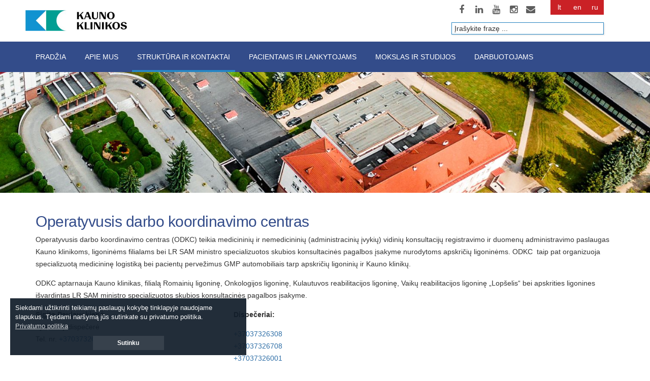

--- FILE ---
content_type: text/html; charset=UTF-8
request_url: https://www.kaunoklinikos.lt/struktura-ir-kontaktai/kontaktai/operatyvusis-darbo-koordinavimo-centras/
body_size: 9432
content:
<!DOCTYPE html>
<html lang="lt">
<head>
    <meta charset="UTF-8">
    <meta http-equiv="X-UA-Compatible" content="IE=edge">
    <meta name="viewport" content="width=device-width, initial-scale=1.0">
    <meta name="keywords" content="Kauno klinikos">
    <meta name="description" content="">
    <meta name="author" content="www.proweb.lt">
	<meta property="og:title" content="Operatyvusis darbo koordinavimo centras"/>
    <meta property="og:image" content=""/>
    <title>Operatyvusis darbo koordinavimo centras</title>
    <link rel="icon" type="image/png" sizes="16x16" href="/favicon.ico">
    <link rel="stylesheet" href="/proweb/css/style.css?v1107">
    <link rel="stylesheet" type="text/css" href="/site/css/style.css?v=2.0.10">
    <link rel="stylesheet" type="text/css" href="/site/css/responsive.css">
    <link rel="stylesheet" type="text/css" href="/css/cf-styles.css">
    <link href="/css/prettyPhoto/prettyPhoto.css" rel="stylesheet">
	<link rel="stylesheet" href="/css/fonts/fontawesome/css/font-awesome.css">
    <script  src="/site/vendor/jquery-2.1.4.js"></script>
	<script src="/js/form-render.min.js"></script>	
    <script  src="/js/jquery.form.js"></script>
	<script src="/site/vendor/bootstrap/bootstrap.min.js"></script>
	<script src="https://www.google.com/recaptcha/api.js?hl=lt" async defer></script>

	<link rel="stylesheet" href="/site/jcemediabox.css?8cfa64e271ad662672a2c7924b73bad3" type="text/css" />
    <!--[if lt IE 9]>
    <script src="/site/vendor/html5shiv.js"></script>
    <script src="/site/vendor/respond.js"></script>
    <![endif]-->

    <!--<script>-->
        <!--(function(i,s,o,g,r,a,m){i['GoogleAnalyticsObject']=r;i[r]=i[r]||function(){-->
                    <!--(i[r].q=i[r].q||[]).push(arguments)},i[r].l=1*new Date();a=s.createElement(o),-->
                <!--m=s.getElementsByTagName(o)[0];a.async=1;a.src=g;m.parentNode.insertBefore(a,m)-->
        <!--})(window,document,'script','//www.google-analytics.com/analytics.js','ga');-->
        <!--ga('create', 'UA-72804798-1', 'auto');-->
        <!--ga('require', 'displayfeatures');-->
        <!--ga('send', 'pageview');-->
    <!--</script>-->



<!--<link href='https://fonts.googleapis.com/css?family=Roboto:400,100,500,300,700,900,100italic,300italic,400italic,500italic,700italic,900italic|Open+Sans:400,300,300italic,400italic,600,600italic,700,800,700italic,800italic&subset=latin,cyrillic-ext,cyrillic,latin-ext' rel='stylesheet' type='text/css'>-->
<!--<link href="https://cdnjs.cloudflare.com/ajax/libs/select2/4.0.6-rc.0/css/select2.min.css" rel="stylesheet" />-->
<!--<script src="https://cdnjs.cloudflare.com/ajax/libs/select2/4.0.6-rc.0/js/select2.min.js"></script>-->
    <link href="/site/css/select2.min.css" rel="stylesheet" />
    <script src="/site/js/select2.min.js"></script>
</head>
<div class="main-page-wrapper">
    <!-- Header _________________________________ -->
    <header class="main-header">
        <div class="top-header">
            <div class="container">
                <div class="col-md-4 logo float-left logoContainer">
                    <a href="/" style="vertical-align:middle;"><img src="/img/klinikos.jpg"  alt="kauno klinikos"></a>
                    <!--<a class="logoEN" href="/" style="vertical-align:middle; display: none"><img src="/media/kk.png" alt="kauno klinikos logo"></a>-->
                </div>
				<div class="mob-ik col-md-8" style="display:none">
				<i class="fa fa-phone"></i>(+370) 37 326768<br><i class="fa fa-envelope"></i>&nbsp;<a style="color: #5e5e5e;" href="mailto:rastine@kaunoklinikos.lt">rastine@kaunoklinikos.lt</a>
				</div>
                <div class="col-md-8 right-side float-right topIkonos pirmasIkonos">
					
                    <div class="ikonos"> 
                        <a title="Facebook" target="_blank" href="https://www.facebook.com/kaunoklinikos/"><i title="Facebook" class="fa fa-facebook"></i></a>
                        <a title="Linkedin" target="_blank" href="https://www.linkedin.com/company/11513845"><i title="Linkedin" class="fa fa-linkedin-in"></i></a>
                        <a title="Youtube" target="_blank" href="https://www.youtube.com/channel/UC5SYbZEYxamd6AAtWq9PmFA"><i title="Youtube" class="fa fa-youtube"></i></a>
                        <a title="Instagram" target="_blank" href="https://www.instagram.com/kauno_klinikos" ><i title="Instagram" class="fa fa-instagram"></i></a>
                        <a title="Outlook" target="_blank" href="https://pastas.kaunoklinikos.lt/owa/auth/logon.aspx"><i title="Outlook" class="fa fa-envelope"></i></a>
                    </div>
					
                    <ul id="lang_list" class='language_list_style'><li><a data-index='1' hreflang='lt' href='http://www.kaunoklinikos.lt' id='LT'>Lt</a></li><li><a data-index='7' hreflang='en' href='/home/' id='EN'>En</a></li><li><a data-index='12' hreflang='ru' href='/glavnaq/' id='RU'>Ru</a></li></ul>
					
					<div>
						<form action="/paieska" id="newsletter-subscribe-form" method="post" style="padding-top: 6px; margin-bottom: -6px">
							<label for="searchfield"><span class="visually-hidden">Paieška</span></label>
							<input autocomplete="off" id="searchfield" name="searchword" placeholder="Įrašykite frazę ..." type="text" style="width: 300px; margin-right: 21px;">
							<input name="dosearch" type="hidden" value="fangorn">
						</form>
					</div>

                </div>
            </div>
        </div>
        <div class="container1">
            <div class="main-menu-wrapper condef clear-fix">
                <div class="container">
                    <nav class="navbar float-left">
                        <div class="navbar-header">
                            <div class="col-md-6 col-xs-12 right-side float-right topIkonos topIkonosMobile">
                                <ul id="lang_list" class='language_list_style'><li><a data-index='1' hreflang='lt' href='http://www.kaunoklinikos.lt' id='LT'>Lt</a></li><li><a data-index='7' hreflang='en' href='/home/' id='EN'>En</a></li><li><a data-index='12' hreflang='ru' href='/glavnaq/' id='RU'>Ru</a></li></ul>

                                <div class="ikonos">
                                    <a title="Facebook" target="_blank" href="https://www.facebook.com/kaunoklinikos/"><i title="Facebook" class="fa fa-facebook"></i></a>
                                    <a title="Linkedin" target="_blank" href="https://www.linkedin.com/company/11513845"><i title="Linkedin" class="fa fa-linkedin-in"></i></a>
                                    <a title="Youtube" target="_blank" href="https://www.youtube.com/channel/UC5SYbZEYxamd6AAtWq9PmFA"><i title="Youtube" class="fa fa-youtube"></i></a>
                                    <a title="Instagram" target="_blank" href="https://www.instagram.com/kauno_klinikos" ><i title="Instagram" class="fa fa-instagram"></i></a>
                                    <a title="Outlook" target="_blank" href="https://pastas.kaunoklinikos.lt/owa/auth/logon.aspx"><i title="Outlook" class="fa fa-envelope"></i></a>
                                </div>

                            </div>
                            <button type="button" class="navbar-toggle collapsed" data-toggle="collapse" data-target="#navbar-collapse-1" aria-expanded="false">
                                <span class="sr-only">Toggle navigation</span>
                                <span class="icon-bar"></span>
                                <span class="icon-bar"></span>
                                <span class="icon-bar"></span>
                            </button>
                        </div>

                        <div class="collapse navbar-collapse" id="navbar-collapse-1">
                            <ul class="nav navbar-nav">
                                <li><li class="dropdown-holder"><a href="/pradzia/">Pradžia</a></li><li class="dropdown-holder"><a href="javascript:void(0);" class="voidasC">Apie mus</a><ul class="sub-menu antraslygis"><li><a href="/apie-mus/apie-kauno-klinikas/">Apie Kauno klinikas</a></li><li><a href="/apie-mus/naujienos/">Naujienos</a></li><li><a href="/apie-mus/pacientu-istorijos/">Pacientų istorijos</a></li><li><a href="/apie-mus/svarbus-dokumentai/">Svarbūs dokumentai</a></li><li><a href="/apie-mus/veiklos-strategija-/">Veiklos strategija </a></li><li><a href="/apie-mus/veiklos-ataskaitos/">Veiklos ataskaitos</a></li><li><a href="/apie-mus/finansines-ataskaitos/">Finansinės ataskaitos</a></li><li><a href="/apie-mus/inovacijos/">Pasiekimai</a></li><li><a href="/apie-mus/projektine-veikla/">Projektinė veikla</a></li><li><a href="/apie-mus/viesieji-pirkimai/">Vie&scaron;ieji pirkimai</a></li><li><a href="/apie-mus/registracija-i-tiekeju-sarasa_1/">Registracija į galimų tiekėjų sąra&scaron;ą</a></li><li><a href="/apie-mus/korupcijos-prevencija/">Korupcijos prevencija</a></li><li><a href="/apie-mus/karjera/">Karjera</a></li><li><a href="/apie-mus/duomenu-apsauga/">Duomenų apsauga</a></li><li><a href="/apie-mus/atviri-duomenys/">Atviri duomenys</a></li><li><a href="/apie-mus/tarnybiniai-automobiliai/">Tarnybiniai automobiliai</a></li><li><a href="/apie-mus/nekilnojamojo-turto-nuoma/">Nekilnojamojo turto nuoma</a></li><li><a href="/apie-mus/aukcionai/">Aukcionai</a></li><li></li></ul></li><li class="dropdown-holder"><a href="javascript:void(0);" class="voidasC">Struktūra ir kontaktai</a><ul class="sub-menu antraslygis"><li><a href="/struktura-ir-kontaktai/struktura/">Struktūra</a></li><li><a href="javascript:void(0);" class="voidasD">Kontaktai</a><ul class="treciasLygis"><li><a href="/struktura-ir-kontaktai/kontaktai/administracija/">Administracija</a></li><li><a href="/struktura-ir-kontaktai/kontaktai/vykdomasis-sekretoriatas/">Vykdomasis sekretoriatas</a></li><li><a href="/struktura-ir-kontaktai/kontaktai/projektu-vadovai/">Projektų vadovai</a></li><li><a href="/struktura-ir-kontaktai/kontaktai/stacionariniu-paslaugu-koordinavimo-tarnyba/">Stacionarinių paslaugų koordinavimo tarnyba</a></li><li><a href="/struktura-ir-kontaktai/kontaktai/ambulatoriniu-paslaugu-koordinavimo-tarnyba/">Ambulatorinių paslaugų koordinavimo tarnyba</a></li><li><a href="/struktura-ir-kontaktai/kontaktai/slaugos-koordinavimo-tarnyba/">Slaugos koordinavimo tarnyba</a></li><li><a href="/struktura-ir-kontaktai/kontaktai/antikorupcijos-tarnyba/">Antikorupcijos tarnyba</a></li><li><a href="/struktura-ir-kontaktai/kontaktai/teises-tarnyba-/">Teisės tarnyba </a></li><li><a href="/struktura-ir-kontaktai/kontaktai/komunikacijos-tarnyba/">Komunikacijos tarnyba</a></li><li><a href="/struktura-ir-kontaktai/kontaktai/vidaus-audito-tarnyba/">Vidaus audito tarnyba</a></li><li><a href="/struktura-ir-kontaktai/kontaktai/apskaitos-ir-biudzeto-tarnyba/">Apskaitos ir biudžeto tarnyba</a></li><li><a href="/struktura-ir-kontaktai/kontaktai/civiline-sauga/">Civilinė sauga</a></li><li><a href="/struktura-ir-kontaktai/kontaktai/operatyvusis-darbo-koordinavimo-centras/">Operatyvusis darbo koordinavimo centras</a></li><li><a href="/struktura-ir-kontaktai/kontaktai/darbuotoju-saugos-ir-sveikatos-tarnyba/">Darbuotojų saugos ir sveikatos tarnyba</a></li><li><a href="/struktura-ir-kontaktai/kontaktai/infekciju-kontroles-tarnyba/">Infekcijų kontrolės tarnyba</a></li><li><a href="/struktura-ir-kontaktai/kontaktai/radiacines-saugos-tarnyba/">Radiacinės saugos tarnyba</a></li><li><a href="/struktura-ir-kontaktai/kontaktai/medicinines-statistikos-tarnyba/">Medicininės statistikos tarnyba</a></li><li><a href="/struktura-ir-kontaktai/kontaktai/archyvas/">Archyvas</a></li><li><a href="/struktura-ir-kontaktai/kontaktai/informaciniu-technologiju-tarnyba/">Informacinių technologijų tarnyba</a></li><li><a href="/struktura-ir-kontaktai/kontaktai/integruotos-sveikatos-prieziuros-tarnyba/">Integruotos sveikatos priežiūros tarnyba</a></li><li><a href="/struktura-ir-kontaktai/kontaktai/kokybes-vadybos-ir-valdymo-tarnyba/">Kokybės vadybos ir valdymo tarnyba</a></li><li><a href="/struktura-ir-kontaktai/kontaktai/projektu-koordinavimo-tarnyba/">Projektų koordinavimo tarnyba</a></li><li><a href="/struktura-ir-kontaktai/kontaktai/zmogiskuju-istekliu-tarnyba/">Žmogi&scaron;kųjų i&scaron;teklių tarnyba</a></li><li><a href="/struktura-ir-kontaktai/kontaktai/apsaugos-tarnyba/">Apsaugos tarnyba</a></li><li><a href="/struktura-ir-kontaktai/kontaktai/aprupinimo-ir-socialiniu-paslaugu-tarnyba/">Aprūpinimo ir socialinių paslaugų tarnyba</a></li><li><a href="/struktura-ir-kontaktai/kontaktai/bendruju-paslaugu-ir-maitinimo-tarnyba/">Bendrųjų paslaugų ir maitinimo tarnyba</a></li><li><a href="/struktura-ir-kontaktai/kontaktai/ekonomikos-ir-planavimo-tarnyba/">Ekonomikos ir planavimo tarnyba</a></li><li><a href="/struktura-ir-kontaktai/kontaktai/energetikos-ir-inzineriniu-tinklu-tarnyba/">Energetikos ir inžinerinių tinklų tarnyba</a></li><li><a href="/struktura-ir-kontaktai/kontaktai/medicinines-technikos-tarnyba/">Medicininės technikos tarnyba</a></li><li><a href="/struktura-ir-kontaktai/kontaktai/statybos-remonto-ir-eksploatacijos-tarnyba/">Statybos, remonto ir eksploatacijos tarnyba</a></li><li><a href="/struktura-ir-kontaktai/kontaktai/transporto-tarnyba/">Transporto tarnyba</a></li><li><a href="/struktura-ir-kontaktai/kontaktai/viesuju-pirkimu-tarnyba/">Vie&scaron;ųjų pirkimų tarnyba</a></li><li><a href="/struktura-ir-kontaktai/kontaktai/inovaciju-vertinimo-ir-diegimo-tarnyba/">Inovacijų vertinimo ir diegimo tarnyba</a></li><li><a href="/struktura-ir-kontaktai/kontaktai/mokslo-ir-studiju-koordinavimo-tarnyba/">Mokslo ir studijų koordinavimo tarnyba</a></li><li><a href="/struktura-ir-kontaktai/kontaktai/profilaktiniu-programu-koordinavimo-tarnyba/">Profilaktinių programų koordinavimo tarnyba</a></li><li><a href="/struktura-ir-kontaktai/kontaktai/tarptautinio-bendradarbiavimo-tarnyba/">Tarptautinio bendradarbiavimo tarnyba</a></li><li><a href="/struktura-ir-kontaktai/kontaktai/stebetoju-taryba/">Stebėtojų taryba</a></li><li><a href="/struktura-ir-kontaktai/kontaktai/pacientu-taryba/">Pacientų taryba</a></li><li><a href="/struktura-ir-kontaktai/kontaktai/darbo-taryba/">Darbo taryba</a></li><li><a href="/struktura-ir-kontaktai/kontaktai/medicinines-etikos-komisija/">Medicininės etikos komisija</a></li><li><a href="/struktura-ir-kontaktai/kontaktai/gydymo-taryba/">Gydymo taryba</a></li><li><a href="/struktura-ir-kontaktai/kontaktai/slaugos-taryba/">Slaugos taryba</a></li><li><a href="/struktura-ir-kontaktai/kontaktai/pacientu-aptarnavimo-centras/">Pacientų aptarnavimo centras</a></li><li><a href="/struktura-ir-kontaktai/kontaktai/rinkos-analitikai/">Rinkos analitikai</a></li><li><a href="/struktura-ir-kontaktai/kontaktai/ikimokyklinio-ugdymo-skyrius/">Ikimokyklinio ugdymo skyrius</a></li><li><a href="/struktura-ir-kontaktai/kontaktai/duomenu-analitikos-centras/">Duomenų analitikos centras</a></li></ul></li><li><a href="javascript:void(0);" class="voidasD">Profilinės klinikos</a><ul class="treciasLygis"><li><a href="/struktura-ir-kontaktai/profilines-klinikos/akiu-ligu-klinika/">Akių ligų klinika</a></li><li><a href="/struktura-ir-kontaktai/profilines-klinikos/akuserijos-ir-ginekologijos-klinika/">Aku&scaron;erijos ir ginekologijos klinika</a></li><li><a href="/struktura-ir-kontaktai/profilines-klinikos/anesteziologijos-klinika/">Anesteziologijos klinika</a></li><li><a href="/struktura-ir-kontaktai/profilines-klinikos/ausu-nosies-ir-gerkles-ligu-klinika/">Ausų, nosies ir gerklės ligų klinika</a></li><li><a href="/struktura-ir-kontaktai/profilines-klinikos/burnos-prieziuros-ir-vaiku-odontologijos-klinika/">Burnos priežiūros ir vaikų odontologijos klinika</a></li><li><a href="/struktura-ir-kontaktai/profilines-klinikos/chirurgijos-klinika/">Chirurgijos klinika</a></li><li><a href="/struktura-ir-kontaktai/profilines-klinikos/dantu-ir-burnos-ligu-klinika/">Dantų ir burnos ligų klinika</a></li><li><a href="/struktura-ir-kontaktai/profilines-klinikos/dantu-ir-zandikauliu-ortopedijos-klinika/">Dantų ir žandikaulių ortopedijos klinika</a></li><li><a href="/struktura-ir-kontaktai/profilines-klinikos/endokrinologijos-klinika/">Endokrinologijos klinika</a></li><li><a href="/struktura-ir-kontaktai/profilines-klinikos/gastroenterologijos-klinika/">Gastroenterologijos klinika</a></li><li><a href="/struktura-ir-kontaktai/profilines-klinikos/genetikos-ir-molekulines-medicinos-klinika/">Genetikos ir molekulinės medicinos klinika</a></li><li><a href="/struktura-ir-kontaktai/profilines-klinikos/imunologijos-ir-alergologijos-klinika/">Imunologijos ir alergologijos klinika</a></li><li><a href="/struktura-ir-kontaktai/profilines-klinikos/intensyviosios-terapijos-klinika/">Intensyviosios terapijos klinika</a></li><li><a href="/struktura-ir-kontaktai/profilines-klinikos/laboratorines-medicinos-klinika/">Laboratorinės medicinos klinika</a></li><li><a href="/struktura-ir-kontaktai/profilines-klinikos/nefrologijos-klinika/">Nefrologijos klinika</a></li><li><a href="/struktura-ir-kontaktai/profilines-klinikos/neonatologijos-klinika/">Neonatologijos klinika</a></li><li><a href="/struktura-ir-kontaktai/profilines-klinikos/neurochirurgijos-klinika/">Neurochirurgijos klinika</a></li><li><a href="/struktura-ir-kontaktai/profilines-klinikos/neurologijos-klinika/">Neurologijos klinika</a></li><li><a href="/struktura-ir-kontaktai/profilines-klinikos/odos-ir-veneriniu-ligu-klinika/">Odos ir venerinių ligų klinika</a></li><li><a href="/struktura-ir-kontaktai/profilines-klinikos/onkologijos-ir-hematologijos-klinika/">Onkologijos ir hematologijos klinika</a></li><li><a href="/struktura-ir-kontaktai/profilines-klinikos/ortodontijos-klinika/">Ortodontijos klinika</a></li><li><a href="/struktura-ir-kontaktai/profilines-klinikos/ortopedijos-traumatologijos-klinika/">Ortopedijos traumatologijos klinika</a></li><li><a href="/struktura-ir-kontaktai/profilines-klinikos/patologines-anatomijos-klinika/">Patologinės anatomijos klinika</a></li><li><a href="/struktura-ir-kontaktai/profilines-klinikos/plastines-ir-rekonstrukcines-chirurgijos-klinika/">Plastinės ir rekonstrukcinės chirurgijos klinika</a></li><li><a href="/struktura-ir-kontaktai/profilines-klinikos/psichiatrijos-klinika/">Psichiatrijos klinika</a></li><li><a href="/struktura-ir-kontaktai/profilines-klinikos/pulmonologijos-klinika/">Pulmonologijos klinika</a></li><li><a href="/struktura-ir-kontaktai/profilines-klinikos/radiologijos-klinika/">Radiologijos klinika</a></li><li><a href="/struktura-ir-kontaktai/profilines-klinikos/reabilitacijos-klinika/">Reabilitacijos klinika</a></li><li><a href="/struktura-ir-kontaktai/profilines-klinikos/reumatologijos-klinika/">Reumatologijos klinika</a></li><li><a href="/struktura-ir-kontaktai/profilines-klinikos/skubiosios-medicinos-klinika/">Skubiosios medicinos klinika</a></li><li><a href="/struktura-ir-kontaktai/profilines-klinikos/sporto-medicinos-klinika/">Sporto medicinos klinika</a></li><li><a href="/struktura-ir-kontaktai/profilines-klinikos/seimos-medicinos-klinika/">&Scaron;eimos medicinos klinika</a></li><li><a href="/struktura-ir-kontaktai/profilines-klinikos/sirdies-centras/">&Scaron;irdies centras</a></li><li><a href="/struktura-ir-kontaktai/profilines-klinikos/urologijos-klinika/">Urologijos klinika</a></li><li><a href="/struktura-ir-kontaktai/profilines-klinikos/vaiku-chirurgijos-klinika/">Vaikų chirurgijos klinika</a></li><li><a href="/struktura-ir-kontaktai/profilines-klinikos/vaiku-ligu-klinika/">Vaikų ligų klinika</a></li><li><a href="/struktura-ir-kontaktai/profilines-klinikos/vaiku-reabilitacijos-klinika/">Vaikų reabilitacijos klinika</a></li><li><a href="/struktura-ir-kontaktai/profilines-klinikos/veido-ir-zandikauliu-chirurgijos-klinika/">Veido ir žandikaulių chirurgijos klinika</a></li></ul></li><li><a href="javascript:void(0);" class="voidasD">Filialai</a><ul class="treciasLygis"><li><a href="/struktura-ir-kontaktai/filialai/onkologijos-ligonine/">Onkologijos ligoninė</a></li><li><a href="/struktura-ir-kontaktai/filialai/romainiu-ligonine/">Romainių ligoninė</a></li><li><a href="/struktura-ir-kontaktai/filialai/vaiku-reabilitacijos-ligonine-lopselis/">Vaikų reabilitacijos ligoninė &bdquo;Lop&scaron;elis&ldquo;</a></li><li><a href="/struktura-ir-kontaktai/filialai/kulautuvos-reabilitacijos-ligonine/">Kulautuvos reabilitacijos ligoninė</a></li><li><a href="/struktura-ir-kontaktai/filialai/druskininku-reabilitacijos-centras-dainava/">Druskininkų reabilitacijos centras &bdquo;Dainava&rdquo;</a></li></ul></li><li><a href="javascript:void(0);" class="voidasD">Centrai</a><ul class="treciasLygis"><li><a href="/struktura-ir-kontaktai/centrai/ambulatorinis-diagnostikos-centras/">Ambulatorinis diagnostikos centras</a></li><li><a href="/struktura-ir-kontaktai/centrai/kraujo-centras/">Kraujo centras</a></li><li><a href="/struktura-ir-kontaktai/centrai/onkoginekologijos-centras/">Onkoginekologijos centras</a></li><li><a href="/struktura-ir-kontaktai/centrai/reprodukcines-medicinos-centras/">Reprodukcinės medicinos centras</a></li><li><a href="/struktura-ir-kontaktai/centrai/retu-ir-nediagnozuotu-ligu-koordinacinis-centras/">Retų ir nediagnozuotų ligų koordinacinis centras</a></li><li><a href="/struktura-ir-kontaktai/centrai/vaisiaus-medicinos-centras/">Vaisiaus medicinos centras</a></li><li><a href="/struktura-ir-kontaktai/centrai/branduolines-medicinos-tyrimu-centras/">Branduolinės medicinos tyrimų centras</a></li><li><a href="/struktura-ir-kontaktai/centrai/zmogaus-biologiniu-istekliu-centras-biobankas/">Žmogaus biologinių i&scaron;teklių centras (Biobankas)</a></li><li><a href="/struktura-ir-kontaktai/centrai/gama-peilio-centras_1/">Gama peilio centras</a></li><li><a href="/struktura-ir-kontaktai/centrai/vidurio-ir-vakaru-regiono-onkologiniu-ligu-ankstyvosios-diagnostikos-programu-koordinavimo-centras/">Vidurio ir vakarų regiono onkologinių ligų ankstyvosios diagnostikos programų koordinavimo centras</a></li></ul></li><li><a href="/struktura-ir-kontaktai/ziniasklaidai/">Žiniasklaidai</a></li><li><a href="/struktura-ir-kontaktai/interesantu-priemimo-forma-/">Interesantų priėmimo forma </a></li><li><a href="/struktura-ir-kontaktai/rastine/">Ra&scaron;tinė</a></li><li><a href="/struktura-ir-kontaktai/kaip-mus-rasti/">Kaip mus rasti</a></li><li></li></ul></li><li class="dropdown-holder"><a href="javascript:void(0);" class="voidasC">Pacientams ir lankytojams</a><ul class="sub-menu antraslygis"><li><a href="javascript:void(0);" class="voidasD">Registracija</a><ul class="treciasLygis"><li><a href="/pacientams-ir-lankytojams/registracija/registracija-internetu_1/">Registracija internetu</a></li><li><a href="/pacientams-ir-lankytojams/registracija/registracija-telefonu/">Registracija telefonu</a></li><li><a href="/pacientams-ir-lankytojams/registracija/ambulatorines-paslaugos/">Ambulatorinės paslaugos</a></li></ul></li><li><a href="/pacientams-ir-lankytojams/skubi-pagalba/">Skubi pagalba</a></li><li><a href="/pacientams-ir-lankytojams/aktuali-informacija_1/">Aktuali informacija</a></li><li><a href="/pacientams-ir-lankytojams/atmintines-pacientams/">Atmintinės pacientams</a></li><li><a href="/pacientams-ir-lankytojams/kauno-kliniku-elektronine-parduotuve/">Kauno klinikų elektroninė parduotuvė</a></li><li><a href="/pacientams-ir-lankytojams/ivertinkite-mus/">Įvertinkite mus</a></li><li><a href="/pacientams-ir-lankytojams/pasidalinkite-savo-istorija/">Pasidalinkite savo istorija</a></li><li><a href="javascript:void(0);" class="voidasD">Padėkos</a><ul class="treciasLygis"><li><a href="/pacientams-ir-lankytojams/padekos/siusti-padeka/">Siųsti padėką</a></li><li><a href="/pacientams-ir-lankytojams/padekos/pacientu-padekos/">Pacientų padėkos</a></li></ul></li><li><a href="/pacientams-ir-lankytojams/pacientu-portalas/">Pacientų portalas</a></li><li><a href="javascript:void(0);" class="voidasD">Mokamos paslaugos</a><ul class="treciasLygis"><li><a href="/pacientams-ir-lankytojams/mokamos-paslaugos/atsiskaitymas-uz-mokamas-paslaugas_2/">Atsiskaitymas už mokamas paslaugas</a></li><li><a href="/pacientams-ir-lankytojams/mokamos-paslaugos/mokamos-medicinines-paslaugos/">Mokamos medicininės paslaugos</a></li><li><a href="/pacientams-ir-lankytojams/mokamos-paslaugos/mokamos-nemedicinines-paslaugos/">Mokamos nemedicininės paslaugos</a></li></ul></li><li><a href="/pacientams-ir-lankytojams/branduolines-medicinos-tyrimai/">Branduolinės medicinos tyrimai</a></li><li><a href="/pacientams-ir-lankytojams/kompiuterines-tomografijos-kt-ir-magnetinio-rezonanso-tomografijos-mrt-tyrimai/">Kompiuterinės tomografijos (KT) ir magnetinio rezonanso tomografijos (MRT) tyrimai</a></li><li><a href="/pacientams-ir-lankytojams/profilaktines-patikros-programos-/">Profilaktinės patikros programos </a></li><li><a href="/pacientams-ir-lankytojams/vaizdo-irasai/">Vaizdo įra&scaron;ai</a></li><li><a href="/pacientams-ir-lankytojams/ligoniu-kasu-finansuojamos-paslaugos-/">Ligonių kasų finansuojamos paslaugos </a></li><li><a href="/pacientams-ir-lankytojams/savanoryste/">Savanorystė</a></li><li><a href="/pacientams-ir-lankytojams/duk/">DUK</a></li><li><a href="/pacientams-ir-lankytojams/kur-statyti-automobili/">Kur statyti automobilį?</a></li><li><a href="/pacientams-ir-lankytojams/klauskite/">Klauskite</a></li><li><a href="javascript:void(0);" class="voidasD">Sveikatos biblioteka</a><ul class="treciasLygis"><li><a href="/pacientams-ir-lankytojams/sveikatos-biblioteka/renginiu-kalendorius_1/">Renginių kalendorius</a></li><li><a href="/pacientams-ir-lankytojams/sveikatos-biblioteka/sveika-gyvensena/">Sveika gyvensena</a></li><li><a href="/pacientams-ir-lankytojams/sveikatos-biblioteka/ligos-ir-sveikatos-bukles/">Ligos ir sveikatos būklės</a></li><li><a href="/pacientams-ir-lankytojams/sveikatos-biblioteka/saviprieziura-ir-slauga-namuose/">Savipriežiūra ir slauga namuose</a></li><li><a href="/pacientams-ir-lankytojams/sveikatos-biblioteka/retos-ligos/">Retos ligos</a></li><li><a href="/pacientams-ir-lankytojams/sveikatos-biblioteka/profilaktines-programos/">Profilaktinės programos</a></li></ul></li><li></li></ul></li><li class="dropdown-holder"><a href="javascript:void(0);" class="voidasC">Mokslas ir studijos</a><ul class="sub-menu antraslygis"><li><a href="/mokslas-ir-studijos/lyderystes-akademija/">Lyderystės Akademija</a></li><li><a href="/mokslas-ir-studijos/slaugos-lyderystes-akademija/">Slaugos lyderystės akademija</a></li><li><a href="/mokslas-ir-studijos/mokslo-fondas/">Mokslo fondas</a></li><li><a href="/mokslas-ir-studijos/studentu-moksline-veikla/">Studentų mokslinė veikla</a></li><li><a href="/mokslas-ir-studijos/biomedicininiai-tyrimai/">Biomedicininiai tyrimai</a></li><li><a href="/mokslas-ir-studijos/klinikiniai-tyrimai/">Klinikiniai tyrimai</a></li><li><a href="/mokslas-ir-studijos/rezidentura/">Rezidentūra</a></li><li><a href="/mokslas-ir-studijos/praktika/">Praktika</a></li><li><a href="/mokslas-ir-studijos/mokslo-ir-kompetenciju-inkubatorius-mikis/">Mokslo ir kompetencijų inkubatorius MiKIs</a></li><li><a href="/mokslas-ir-studijos/geros-klinikines-praktikos-mokymai_1/">Geros klinikinės praktikos mokymai</a></li><li></li></ul></li><li class="dropdown-holder"><a href="javascript:void(0);" class="voidasC">Darbuotojams</a><ul class="sub-menu antraslygis"><li><a href="/darbuotojams/kauno-kliniku-tarnybu-vertinimas/">Kauno klinikų tarnybų vertinimas</a></li><li><a href="/darbuotojams/lopselis-darzelis-laseliai/">Lop&scaron;elis-darželis &bdquo;La&scaron;eliai&ldquo;</a></li><li><a href="/darbuotojams/vaiku-prieziuros-kambarys-darbuotoju-vaikams/">Vaikų priežiūros kambarys darbuotojų vaikams</a></li><li><a href="/darbuotojams/direktoriu-kavos-klubas/">Direktorių kavos klubas</a></li><li><a href="/darbuotojams/parasyk-administracijai/">Para&scaron;yk Administracijai</a></li><li><a href="/darbuotojams/vadovu-mokymai/">Vadovų mokymai</a></li><li><a href="/darbuotojams/vpn-/">VPN </a></li><li><a href="/darbuotojams/konferencijos-ir-renginiai/">Konferencijos ir renginiai</a></li><li><a href="/darbuotojams/prisijungimas-darbuotojams/">Prisijungimas darbuotojams</a></li><li><a href="/darbuotojams/socialinis-darbuotojas/">Socialinis darbuotojas</a></li><li><a href="/darbuotojams/pacientu-sauga/">Pacientų sauga</a></li><li><a href="/darbuotojams/psichologinio-saugumo-uztikrinimas/">Psichologinio saugumo užtikrinimas</a></li><li><a href="/darbuotojams/kvalifikacijos-kelimas/">Kvalifikacijos kėlimas</a></li><li><a href="/darbuotojams/fizinio-aktyvumo-uzsiemimai-darbuotojams/">Fizinio aktyvumo užsiėmimai darbuotojams</a></li><li><a href="/darbuotojams/zmogiskuju-istekliu-politika/">Žmogi&scaron;kųjų i&scaron;teklių politika</a></li><li><a href="/darbuotojams/darbuotoju-profesine-sajunga/">Darbuotojų profesinė sąjunga</a></li><li></li></ul></li>
                            </ul>

                        </div>
                    </nav>

                </div>
            </div>
        </div>
    </header>		


     <div id="page-header" class="content-contrast">

        <div class="page-title-container">
			<div class="tamsinimas" style="height: 100%;width: 100%;position: absolute;background: rgba(0, 0, 0, 0.0); z-index: 5;"></div>
            <div class="background-overlay" style="background-image: url('/media/image/slide/apie-mus2.jpg')!important; background-size: cover !important; background-repeat: no-repeat !important;"></div>



        </div>

    </div>
    

<h1 class="page-title" id="tit" style="font-size:1em; display: none;">Operatyvusis darbo koordinavimo centras</h1>



<section class="section vidinispsl">
    <div class="container">
        <div class="row">
		            <div class="container centered-container">

                <div class="centered-inner-container">

                    <div class="page-title" id="pgttl"></div>

                </div>

            </div>
            <div class="col-md-12"> 
<div class="naujiena">


<div class="box box-tekstas number-0 col-xs-12 col-md-12">
	<div class="box-inside post-content">
		<div class="photoFront"></div>
		<div class="eventam">
	

	
<div class="tekstoVidus">
	
<p>Operatyvusis darbo koordinavimo centras&nbsp;(ODKC) teikia medicininių ir nemedicininių (administracinių įvykių) vidinių konsultacijų registravimo ir duomenų administravimo paslaugas Kauno klinikoms, ligoninėms filialams bei LR SAM ministro specializuotos skubios konsultacinės pagalbos įsakyme nurodytoms apskričių ligoninėms. ODKC &nbsp;taip pat organizuoja specializuotą medicininę logistiką bei pacientų pervežimus GMP automobiliais tarp apskričių ligoninių ir&nbsp;Kauno klinikų.&nbsp;</p>

<p>ODKC aptarnauja Kauno klinikas, filialą&nbsp;Romainių&nbsp;ligoninę, Onkologijos ligoninę, Kulautuvos reabilitacijos ligoninę, Vaikų reabilitacijos ligoninę „Lopšelis“&nbsp;bei apskrities ligonines išvardintas LR SAM ministro specializuotos skubios konsultacinės pagalbos įsakyme.</p>


</div>
	</div>
		</div>
</div>


<div class="box box-kontaktai col-md-12">
	<div class="box-inside">
	<div class="row">
	<div class="clearfix">
    <div class="col-lg-4 col-md-4 col-xs-12">
    <div class="boardmembers" style="padding-bottom: 20px">
        <p><strong>Sigita Paulauskienė</strong><br />
Vyresnioji dispečerė<br />
Tel. nr. <a href="Tel: +37037326700">+37037326700</a></p>

    </div>
</div><div class="col-lg-4 col-md-4 col-xs-12">
    <div class="boardmembers" style="padding-bottom: 20px">
        <p><strong>Dispečeriai:</strong></p>

<p><a href="Tel: +37037326308">+37037326308</a><br />
<a href="+37037326708">+37037326708</a><br />
<a href="Tel: +37037326001">+37037326001</a><br />
<a href="Tel: +37037326002">+37037326002</a></p>

    </div>
</div><div class="col-lg-4 col-md-4 col-xs-12">
    <div class="boardmembers" style="padding-bottom: 20px">
        
    </div>
</div>
</div>
</div>
	</div>
</div>

</div>
<script>var availableDates = [];</script> </div>
        </div>
    </div>
</section>

<div class="papildomaZona papildomaZona_12">


<div class="naujiena">


<div class="box box-tekstas number-0 col-xs-12 col-md-12">
	<div class="box-inside post-content">
		<div class="photoFront"></div>
		<div class="eventam">
	

	
<div class="tekstoVidus">
	
<div class="container">
<div class="col-md-12">
<div class="col-md-2">
<div class="img-hold" style="text-align: center;">
<h2><strong>&gt;78&nbsp; 000</strong></h2>
chirurginių operacijų</div>
</div>

<div class="col-md-3">
<div class="img-hold" style="text-align: center;">
<h2><strong>&gt;1,5&nbsp;mln.</strong></h2>
pacientų apsilankymų</div>
</div>

<div class="col-md-2">
<div class="img-hold" style="text-align: center;">
<h2><strong>2286</strong></h2>
gydytojų</div>
</div>

<div class="col-md-3">
<div class="img-hold" style="text-align: center;">
<h2><strong>2630</strong></h2>
slaugos specialistas</div>
</div>

<div class="col-md-2">
<div class="img-hold" style="text-align: center;">
<h2><b>3029</b></h2>
naujagimių per metus</div>
</div>
</div>
</div>


</div>
	</div>
		</div>
</div>

</div>


	<div class="clear"></div>
</div>
    <div class="row slenkantys" style="padding: 20px 0 20px 0;">
          
<div class="papildomaZona papildomaZona_6">


<div class="naujiena">


<div class="box box-tekstas number-0 col-xs-12 col-md-12">
	<div class="box-inside post-content">
		<div class="photoFront"></div>
		<div class="eventam">
	

	
<div class="tekstoVidus">
	
<div class="popular-course wow fadeInUp remejuSlaidas">
<div class="container">
<div class="row">
<div class="remejai course-item-wrapper">
<div class="item">
<div class="img-holder"><a href="http://sam.lrv.lt/" target="_blank"><img alt="gimk" src="/media/image/Sveikatos_apsaugos_ministerija_naujas.png" /></a></div>
</div>

<div class="item">
<div class="img-holder"><a href="http://www.lsmuni.lt/" target="_blank"><img alt="nenoriu lošti" src="/media/image/smu.jpg" /></a></div>
</div>

<div class="item">
<div class="img-holder"><a href="https://www.kaunoklinikos.lt/struktura-ir-kontaktai/centrai/kraujo-centras/"><img alt="kraujo centras" src="/media/r2.jpg" /></a></div>
</div>

<div class="item">
<div class="img-holder"><a href="/veikla/projektine-veikla/" target="_blank"><img alt="pagalba vaikams" src="/media/image/sanglauda_big.jpg" /></a></div>
</div>

<div class="item">
<div class="img-holder"><a href="https://www.facebook.com/akademijaseimai/" target="_blank"><img alt="akademija šeimai" src="/media/r3.jpg" /></a></div>
</div>

<div class="item">
<div class="img-holder"><a href="http://www.motinospienobankas.lt/" target="_blank"><img alt="pieno bankas" src="/media/r4.jpg" /></a></div>
</div>

<div class="item">
<div class="img-holder"><a href="https://www.kaunoklinikos.lt/struktura-ir-kontaktai/centrai/retu-ir-nediagnozuotu-ligu-koordinacinis-centras/" target="_blank"><img alt="centras" src="/media/image/baneriai/rnl-centras.jpg" /></a></div>
</div>

<div class="item">
<div class="img-holder"><a href="http://www.mpbankas.padeduaugti.lt/" target="_blank"><img alt="sveika pradžia" src="/media/image/baneriai/padeduaugti.jpg" /></a></div>
</div>

<div class="item">
<div class="img-holder"><a href="http://www.kaunoklinikos.lt/apie-mus/korupcijos-prevencija/" target="_blank"><img alt="padėka" src="/media/image/baneriai/padeka.jpg" /></a></div>
</div>

<div class="item">
<div class="img-holder"><a href="https://www.kaunoklinikos.lt/pacientams-ir-lankytojams/savanoryste/" target="_blank"><img alt="savanorystė" src="/media/image/baneriai/tapk-savanoriu.jpg" style="width: 200px; height: 128px;" /></a></div>
</div>

<div class="item">
<div class="img-holder"><a href="https://eu-jamrai.eu" target="_blank"><img alt="eu-jamrai" src="/media/image/LogoEUJAMRAI_CIRCULAR.jpg" style="width: 120px; height: 120px;" /></a></div>
</div>
</div>
</div>
</div>
</div>


</div>
	</div>
		</div>
</div>

</div>


	<div class="clear"></div>
</div>
    </div>

   <footer>
        <div class="top-footer">
		
						
		
            <div class="container">
                <div class="row">
				

				
                    <div class="col-lg-3 col-md-3 col-sm-3 col-xs-12 footer-about">
                        
<div class="papildomaZona papildomaZona_7">


<div class="naujiena">


<div class="box box-tekstas number-0 col-xs-12 col-md-12">
	<div class="box-inside post-content">
		<div class="photoFront"></div>
		<div class="eventam">
	

	
<div class="tekstoVidus">
	
<div>
<p><img alt="" src="/media/image/KK_logo..png" style="width: 160px" /></p>

<p>Kauno klinikos<br />
Eivenių g. 2 LT-50161 Kaunas</p>

<p>Juridinių asmenų registro kodas 135163499<br />
PVM kodas LT351634917<br />
Raštinės tel.&nbsp;<a href="Tel:+37037326768">+37037326768</a><br />
El. paštas <a href="mailto:rastine@kaunoklinikos.lt">rastine@kaunoklinikos.lt</a><br />
Registracijos tel. <a href="Tel:+37037703370">+37037703370</a><br />
(darbo dienomis 8-18 val.)*</p>
<a href="/privatumo-politika/">Privatumo politika</a></div>


</div>
	</div>
		</div>
</div>

</div>


	<div class="clear"></div>
</div>
						
                    <div class="ikonos"> 
                        <a title="Pradinis puslapis" href="/"><i title="Pagrindinis" class="fa fa-home"></i></a>
                        <a title="Klauskite" href="/pacientams-ir-lankytojams/klauskite/"><i title="Kontaktas" class="fa fa-envelope-o "></i></a>
                        <a title="Neįgaliesiems" href="/neigaliesiems/"><i title="Neįgaliems" class="fa fa-wheelchair"></i></a>
                        <a title="Svetainės medis" href="/svetaines-medis/"><i title="Svetainės medis" class="fa fa-sitemap"></i></a>
                        <a title="Facebook" target="_blank" href="https://www.facebook.com/kaunoklinikos/"><i title="Facebook" class="fa fa-facebook"></i></a>
                        <a title="Linkedin" target="_blank" href="https://www.linkedin.com/company/11513845"><i title="Linkedin" class="fa fa-linkedin-in"></i></a>
                        <a title="Youtube" target="_blank" href="https://www.youtube.com/channel/UC5SYbZEYxamd6AAtWq9PmFA"><i title="Youtube" class="fa fa-youtube"></i></a>
                        <a title="Instagram" target="_blank" href="https://www.instagram.com/kauno_klinikos"><i title="Instagram" class="fa fa-instagram"></i></a>
                    </div>
						
                    </div>

                    <div class="col-lg-3 col-md-3 col-sm-3 col-xs-12 footer-contact">
                        
<div class="papildomaZona papildomaZona_8">


<div class="naujiena">


<div class="box box-tekstas number-0 col-xs-12 col-md-12">
	<div class="box-inside post-content">
		<div class="photoFront"></div>
		<div class="eventam">
	

	
<div class="tekstoVidus">
	
<p>NUORODOS</p>

<hr />
<p><a href="https://ipr.esveikata.lt/?municipality=6&amp;organization=1000097423" target="_blank">Pacientų registracija internetu</a></p>

<p><a href="https://intranet.kaunoklinikos.lt">Prisijungimas darbuotojams</a></p>

<p><a href="http://sam.lrv.lt/">Sveikatos apsaugos ministerija</a></p>

<p><a href="http://www.lsmuni.lt/">Lietuvos sveikatos mokslų universitetas</a></p>

<p>&nbsp;</p>


</div>
	</div>
		</div>
</div>

</div>


	<div class="clear"></div>
</div>
                    </div>

                    <div class="col-lg-3 col-md-3 col-sm-3 col-xs-12 footer-quick-link">
                        
<div class="papildomaZona papildomaZona_9">


<div class="naujiena">


<div class="box box-tekstas number-0 col-xs-12 col-md-12">
	<div class="box-inside post-content">
		<div class="photoFront"></div>
		<div class="eventam">
	

	
<div class="tekstoVidus">
	
<p><a href="http://portalas.kaunoklinikos.lt/User/LogOn?ReturnUrl=%2F">PACIENTŲ E-PORTALAS</a></p>

<hr />
<p>Pacientų portale rasite informaciją apie jau įvykusius apsilankymus ir jų metu suteiktas paslaugas, matysite&nbsp;asmeninius medicininės istorijos išrašus. Čia rasite ir pacientams skirtą&nbsp;mokomąją&nbsp;medžiagą, nuotolinį&nbsp;pacientų būklės stebėjimą, savikontrolės testus&nbsp;ar klausimynus.&nbsp;</p>




</div>
	</div>
		</div>
</div>

</div>


	<div class="clear"></div>
</div>
                    </div>
  
			      <div class="col-lg-3 col-md-3 col-sm-3 col-xs-12 footer-quick-link">
                        
<div class="papildomaZona papildomaZona_10">


<div class="naujiena">


<div class="box box-tekstas number-0 col-xs-12 col-md-12">
	<div class="box-inside post-content">
		<div class="photoFront"></div>
		<div class="eventam">
	

	
<div class="tekstoVidus">
	
<p>DARBUOTOJAMS</p>

<hr />
<p>Vidinis Kauno klinikų intranetas, skirtas ligoninės darbuotojams. Jame rasite svarbią informaciją, administruojant kasdienes veiklas ir&nbsp;prisijungimus prie vidinių sistemų.&nbsp;</p>

<p><a href="https://intranet.kaunoklinikos.lt/">Skaityti toliau -&gt;&nbsp;</a></p>


</div>
	</div>
		</div>
</div>

</div>


	<div class="clear"></div>
</div>
                   </div>		
                </div>
	
				<div class="col-lg-4 col-md-4 col-sm-4">
				
				</div>
            </div>
        </div>

        <div class="bottom-footer">
            <div class="container">
                <p class="secondFooter"><a href="https://proweb.lt" title="Interneto svetainių kūrimas, seo paslaugos">Svetainę sukūrė<img src="/media/proweb.png" alt="Interneto svetainių kūrimas, seo paslaugos" ></a></p>
                <p class="secondFooterEN"><a href="https://proweb.lt" title="Interneto svetainių kūrimas, seo paslaugos">Developed by<img src="/media/proweb.png" alt="Web development and SEO services" ></a></p>
            </div>
        </div>
    </footer>

    <div class="image_viewer bMulti"><span class="button b-close"><span>X</span></span><div class="content_container"></div></div>
    <button class="scroll-top tran3s p-color-bg" title="Į svetainės viršų">
        <i class="fa fa-angle-up" aria-hidden="true"></i>
    </button>

    <script  src="/site/vendor/bootstrap/bootstrap.min.js"></script>
    <script  src="/js/custom-top.js"></script>
    <script src="/site/vendor/revolution/jquery.themepunch.tools.min.js"></script>
    <script src="/site/vendor/revolution/jquery.themepunch.revolution.min.js"></script>
    <script  src="/site/vendor/revolution/revolution.extension.slideanims.min.js"></script>
    <script  src="/site/vendor/revolution/revolution.extension.layeranimation.min.js"></script>
    <script  src="/site/vendor/revolution/revolution.extension.navigation.min.js"></script>
    <script  src="/site/vendor/revolution/revolution.extension.kenburn.min.js"></script>
    <script  src="/site/vendor/revolution/revolution.extension.actions.min.js"></script>
    <script  src="/site/vendor/bootstrap-select/dist/js/bootstrap-select.js"></script>
    <script  src="/site/vendor/time-picker/jquery.timepicker.min.js"></script>
    <script  src="/site/vendor/WOW-master/dist/wow.min.js"></script>
    <script  src="/site/vendor/owl-carousel/owl.carousel.min.js"></script>
    <script  src="/site/vendor/jquery.appear.js"></script>
    <script  src="/site/vendor/jquery.countTo.js"></script>
    <script  src="/site/js/theme.js"></script>
    <script  src="/js/js.cookie.js"></script>
    <script  src="/js/tautvydas.js?v=2.0.3"></script>
    <script  src="/site/js/slide.js"></script>
    <script  src="/js/jquery-ui.min.js"></script>
    <script  src="/js/jquery.prettyPhoto.js"></script>
    <script  src="/js/manager.js"></script>
    <script  src="/js/jquery.bpopup.min.js"></script>

    <link rel="stylesheet" type="text/css" href="/css/cookiePop.css" />
    <script src="/site/js/cookieconsent.min.js"></script>
<!-- Global site tag (gtag.js) - Google Analytics -->

<script async src="https://www.googletagmanager.com/gtag/js?id=UA-11791835-4"></script>

<script>

  window.dataLayer = window.dataLayer || [];

  function gtag(){dataLayer.push(arguments);}

  gtag('js', new Date());

 

  gtag('config', 'UA-11791835-4');

</script>

</div>
</body>
</html>
 



--- FILE ---
content_type: text/css
request_url: https://www.kaunoklinikos.lt/site/css/responsive.css
body_size: 2296
content:

@media (min-width: 992px) {
	.container {
		padding-left: 0 !important;
		padding-right: 0 !important;
	}
}
@media (max-width: 1366px) {
    .scroll-top {bottom: 30px; right:30px;}
}
@media (max-width: 1199px) {
    header .top-header div.left-side {float: none; text-align: center;}
    header .top-header div.left-side>ul>li {margin-bottom: 10px;}
    .theme-manage-area .item2 {display: none;}
    .theme-manage-area .item1 {width:50%;}
    .faq .wrapper {padding-left: 0;}
    .faq.float-left .wrapper {padding-right: 0;}
    footer .top-footer .footer-about {padding-right: 15px;}
    footer .top-footer .footer-contact,footer .footer-quick-link {padding-left: 15px;}
    footer .top-footer [class*="col-"] {margin-bottom: 50px;}
    footer .bottom-footer {margin-top: 45px;}
    .sidebarOne .wrapper,.sidebarOne .wrapper-left {padding: 0;}
}
/*(max-width: 1199px)*/

@media (max-width: 991px) {
   .navbar-collapse.collapse,.main-menu-wrapper .nav>li>a:before {display: none !important;}
   .navbar-collapse {box-shadow: none;}
   .navbar-collapse.collapse.in,.navbar-toggle,.main-menu-wrapper .nav>li.dropdown-holder .fa {display: block !important;}
   .main-menu-wrapper {margin-right: -15px;margin-left: -15px;}
   .main-menu-wrapper .logo {position: absolute; top:0; left:15px;z-index: 9;}
   .main-menu-wrapper.fixed .logo {left:15px;}
   .main-menu-wrapper form {position: absolute;left:50%;top:30px;margin: 0 0 0 -112px; z-index: 9;}
   .navbar,.navbar-nav {float:none;}
   .navbar-header {float:none;}
   .main-menu-wrapper .nav>li {float:none; margin: 0;}
   .main-menu-wrapper .nav>li>a {line-height: 40px;padding-left: 15px;border-bottom:1px solid #fff;}
   .main-menu-wrapper .nav>li:last-child>a {border:none;}
   .navbar-collapse,.navbar-collapse.collapse.in {padding: 15px;}
   .navbar-nav {border:1px dashed #fff;}
   .main-menu-wrapper .nav>li.dropdown-holder .sub-menu li a {padding-left: 35px;}
   .main-menu-wrapper .nav>li.dropdown-holder .sub-menu li a:before {background:#23527c;}
   .main-menu-wrapper.fixed {max-height: 100%;overflow-y:auto;}
   .main-menu-wrapper .nav>li.dropdown-holder .sub-menu {
    display: none;
    opacity: 1;
    visibility: visible;
    position: static;
    width: 100%;
    -webkit-transition: none;
       -moz-transition: none;
        -ms-transition: none;
         -o-transition: none;
            transition: none;
    -webkit-transform: scaleY(1);
       -moz-transform: scaleY(1);
        -ms-transform: scaleY(1);
         -o-transform: scaleY(1);
            transform: scaleY(1);
   }
   .section-title p {width:100%;}
   .welcome-section-two .row p {margin-left:0; margin-right: 0;}
   .sidebarOne,.teacher-profile .teacher-sidebar .img-holder {margin-top: 50px;}
   .teacher-profile .text-warpper,.contact-us-page .contactUs-address {padding-left: 0;}
   .error-page .error-wrapper img,.error-page .error-wrapper .text {float:none;}
   .error-page .error-wrapper .text {text-align: center;}
   .contact-us-page .contactUs-address {margin-top: 80px;}
}
/*(max-width: 991px)*/

@media (min-width: 992px) and (max-width: 1199px) {
    .main-menu-wrapper form { margin: 30px 10px 0 10px;}
    .main-menu-wrapper .nav>li {margin:0 12px;}
    .welcome-section .row h3 {font-size: 19px;}
    .popular-course .course-item-wrapper .text>div.clear-fix {padding-right: 0;}
    .popular-course .course-item-wrapper .text>div ul li {margin-right: 0;}
    .popular-course .course-item-wrapper .text p {padding: 22px 10px;}
    .event-section .single-event {padding-left: 84px;}
    .event-section .single-event .date {left:4px;}
    .information-banner h3 {font-size: 21px;}
    .subscribe-banner form {width:60%;}
    .inner-page-banner .opacity {padding-top: 290px;}
    .sidebarOne .sidebar-box .box-wrapper {padding-left: 10px;}
    .event-details-page .event-details-content .sub-text #google-map {width:50%;}
    .course-v2 .single-course .img-holder {width:72%;}
    .course-v2 .single-course .text p {padding-bottom: 10px;}
    .course-details-page .course-details-content .sub-text ul.st-requirements-list li {float:none; width:100%;}
    .course-details-page .course-details-content .course-instructor .single-box-content .item {width: 50%;margin-bottom: 20px;}
    .course-details-page .course-details-content .sub-text.course-curriculum {padding-right: 25px;}
    .course-details-page .course-details-content .course-curriculum .course-curriculum-panel .panel-heading tr td:nth-child(1) {width:58%;}
    .course-details-page .course-details-content .course-curriculum .course-curriculum-panel .panel-heading tr td span {margin-left: 10px;}
    .teacher-profile .teacher-sidebar .teachers-bio p,.teacher-profile .teacher-sidebar .teachers-bio ul {padding-left: 30px;}
    .teacher-profile .text-warpper .row ul {margin-bottom: 40px;}
    .error-page .error-wrapper {padding: 0;}
}
/*(min-width: 992px) and (max-width: 1199px)*/

@media (min-width: 768px) and (max-width: 991px) {
    header .top-header div.left-side>ul>li {width:50%; margin-right: 0; float:left;}
    header .top-header div.left-side {text-align: left;}
    header .top-header div.left-side>ul>li:nth-child(2),
    header .top-header div.left-side>ul>li:nth-child(4) {text-align: right;}
    .course-search-option .input-one {width:35%;}
    .course-search-option .input-three {width:19%;}
    .course-search-option .input-two {width:23%;}
    .subscribe-banner form {width:81%;}
    .inner-page-banner .opacity {padding-top: 310px;}
    .event-details-page .event-details-content .sub-text #google-map {width:55%;}
    .course-v2 .single-course .img-holder {width:70%;}
    .course-details-page .course-details-content .sub-text.course-curriculum {padding-right: 20px;}
    .error-page .error-wrapper h2 span.opps {left:auto; right:27%;}
}
/*(min-width: 768px) and (max-width: 991px)*/

@media (max-width: 767px) {
    .main-menu-wrapper .logo img {width:60%;}
    .navbar-toggle {margin: 13px 0;}
    .main-menu-wrapper form {top:10px;}
    .theme-manage-area .item1,.course-details-page .course-details-content .sub-text ul.st-requirements-list li {width: 100%;}
    .course-search-option .input-one,.course-search-option .input-two,.course-search-option .input-three {width:50%; margin-bottom: 20px;}
    .popular-course .course-item-wrapper .text>div ul { text-align: left;}
    .popular-course .course-item-wrapper .text>div ul li {display: block; border:none;}
    .popular-course .course-item-wrapper .text>div a {float:right;}
    .popular-course .course-item-wrapper .text p {padding-left: 10px;padding-right: 10px;}
    .subscribe-banner form {width:100%;}
    .subscribe-banner input {width:90%; margin: 0 auto; display: block; float:none;}
    .subscribe-banner button {margin: 20px auto 0 auto; display: block; float:none;}
    header {position: relative;background: #808080;}
    .inner-page-banner .opacity {padding-top: 90px;}
    .event-details-page .event-details-content .sub-text .table-fix {width: 100%; margin-bottom: 40px;}
    .event-details-page .event-details-content .sub-text #google-map {width: 94%; margin-right: 3%;}
    .course-v2 .single-course .img-holder,.course-v2 .single-course .img-holder img,.course-v2 .single-course .text {width:100%; float:none;}
    .course-v2 .single-course .course-heading {margin-top: 30px;}
    .course-v2 .single-course .course-heading,.course-v2 .single-course>p {padding-left: 20px;}
    .course-details-page .course-details-content .sub-text,.course-details-page .course-details-content .sub-text.course-curriculum {padding-left: 10px;padding-right: 10px;}
    .course-details-page .course-details-content h3,.course-details-page .course-details-content ul.post-info {padding-left: 10px;}
    .course-details-page .course-details-content .course-instructor .single-box-content .item {width: 100%;margin-bottom: 10px;}
    .course-details-page .course-details-content .course-instructor .item ul.contact-list {text-align: center;}
    .course-details-page .course-details-content .course-curriculum .course-curriculum-panel .panel-heading tr td {width:33.33333% !important;}
    .course-details-page .course-details-content .course-curriculum .course-curriculum-panel .panel-heading tr td>div {margin: 0;float:right;}
    .course-details-page .course-details-content .course-curriculum .course-curriculum-panel .panel-heading tr td span {margin:0;}
    .teacher-profile .text-warpper .row ul {margin-bottom: 40px;}
    .error-page .error-wrapper {padding: 0;}
    .error-page .error-wrapper img {margin: 0 auto;}
    .error-page .error-wrapper h2 span.opps {position: static;}
    #banner h1 {font-size: 30px;line-height: 40px;}
    #banner h5 {font-size: 14px;}
}
/*(max-width: 767px)*/

@media (max-width: 650px) {
    .popular-course .course-item-wrapper .item .img-holder img,.course-page-single .popular-course .course-item-wrapper img {margin: 0 auto;}
    .owl-theme .owl-dots {display: none !important;}
    .our-certification .item img {margin: 0 auto;}
    .latest-event-slider .item>img,.course-page-single .popular-course .course-item-wrapper [class*="col-"] {width:100%;}
    .contact-us-form #success,
    .contact-us-form #error {
      width: 84%;
      height: auto;
      top: 50%;
      margin-top: -50px;
      margin-left: 0;
      left: 8%;
      padding: 30px 10px;
    }
}

@media (max-width: 600px) {
   .latest-news .single-post,.latest-news .img-holder img {width:100%;}
   .blog-details-page .blog-details-page-content .main-post-content,
   .blog-details-page .blog-details-page-content ul.post-info {padding-left: 20px;padding-right: 20px;}
}

@media (max-width: 500px) {
   .blog-details-page .blog-details-page-content .main-post-content .admin-text,
   .blog-details-page .blog-details-page-content .main-post-content .single-comment {padding-left: 20px;}
   .blog-details-page .blog-details-page-content .main-post-content .admin-text .img-content,
   .blog-details-page .blog-details-page-content .main-post-content .single-comment .img-content,
   .blog-details-page .blog-details-page-content .main-post-content .admin-text ul.share-icon {position: static; text-align: center;}
   .blog-details-page .blog-details-page-content .main-post-content .admin-text .img-content img,
   .blog-details-page .blog-details-page-content .main-post-content .single-comment .img-content img {margin: 0 auto;}
   .blog-details-page .blog-details-page-content .main-post-content .admin-text .img-content h6,
   .blog-details-page .blog-details-page-content .main-post-content .single-comment .img-content p {margin-bottom: 10px;}
   .blog-details-page .blog-details-page-content .main-post-content .single-comment.reply-comment {margin-left: 30px;}
   .blog-details-page .blog-details-page-content .main-post-content .single-comment {margin-left: 12px;}
   .blog-details-page .blog-details-page-content .main-post-content .admin-text p {margin-top: 10px;}
   .hermes.tparrows:hover .tp-arr-allwrapper {display: none !important;}
   .contact-us-page .contact-us-form input, .contact-us-page .contact-us-form textarea {padding: 0 10px;}
   #banner h1{font-size: 20px;}
   #banner h5 {font-size: 11px;}
}

@media (max-width: 480px) {
   .main-menu-wrapper .logo {top:60px;left:15px;}
   .main-menu-wrapper form {position: relative;width:100%;margin: 0 0 20px 0;left:auto;}
   .navbar-collapse,.navbar-collapse.collapse.in {padding-left: 0;padding-right: 0;}
   .main-menu-wrapper.fixed .logo {top:0;}
   .scroll-top {right:5px; bottom: 15px;}
   .course-v2 .single-course .course-heading ul li {display: block;margin: 0 0 5px 0;}
}

@media (max-width: 450px) {
   header .top-header div.left-side>ul>li {width:100%;float:left;text-align: left;}
   
}

@media (max-width: 380px) {
    .course-progress .col-xs-6,.course-search-option .input-one,footer .top-footer .footer-contact ul li,
    .course-search-option .input-two, .course-search-option .input-three,.contact-us-page .contactUs-address ul li {width:100%;}
    .test-faq .testimonial .single-box .img {left:5px;}
    .test-faq .testimonial .single-box {padding-left: 78px;}
    .test-faq .testimonial .single-box h6 span {display: block;margin: 5px 0 0 0;}
    .event-section .single-event .date {left:8px; padding-right: 15px;}
    .event-details-page .event-details-content .sub-text h6,.blog-details-page .blog-details-page-content .main-post-content .share-option h6 {margin-top: 30px;}
    .event-details-page .event-details-content .sub-text {padding-left: 5px;}
    .sidebarOne .sidebar-box .box-wrapper {padding-left: 10px;}
    .sidebarOne .feature-event .post {width:76%;}
    .teacher-profile .teacher-sidebar .teachers-bio p,.teacher-profile .teacher-sidebar .teachers-bio ul {padding-left: 20px;}
    .faq .faq_panel .panel-group .panel-heading a,.faq .faq_panel .panel-group .panel-heading + .panel-collapse > .panel-body {padding-left: 40px;}
    .faq .faq_panel .panel-group .panel-heading a:before {left:10px; line-height: 0;top:50%;}
    .error-page .error-wrapper h2 {font-size: 70px;line-height: 45px;}
    .error-page .error-wrapper p {margin-top: 20px;}
}
.english_faq{
  width: 100%;
}
.english_faq > .box-tekstas, .english_faq .post-meta{
  display: none;
}
.english_faq .naujiena > .box-tekstas {
    padding-left: 0;
  }

--- FILE ---
content_type: application/javascript
request_url: https://www.kaunoklinikos.lt/js/manager.js
body_size: 2772
content:
/* Lithuanian (UTF-8) initialisation for the jQuery UI date picker plugin. */
/* @author Arturas Paleicikas <arturas@avalon.lt> */
jQuery(
  function ($) {
    $.datepicker.regional['lt'] = {
      closeText: 'Uždaryti',
      prevText: '&#x3C;Atgal',
      nextText: 'Pirmyn&#x3E;',
      currentText: 'Šiandien',
      monthNames: [
        'Sausis', 'Vasaris', 'Kovas', 'Balandis', 'Gegužė', 'Birželis',
        'Liepa', 'Rugpjūtis', 'Rugsėjis', 'Spalis', 'Lapkritis', 'Gruodis'
      ],
      monthNamesShort: [
        'Sau', 'Vas', 'Kov', 'Bal', 'Geg', 'Bir',
        'Lie', 'Rugp', 'Rugs', 'Spa', 'Lap', 'Gru'
      ],
      dayNames: ['sekmadienis', 'pirmadienis', 'antradienis', 'trečiadienis', 'ketvirtadienis', 'penktadienis', 'šeštadienis'],
      dayNamesShort: ['sek', 'pir', 'ant', 'tre', 'ket', 'pen', 'šeš'],
      dayNamesMin: ['Se', 'Pr', 'An', 'Tr', 'Ke', 'Pe', 'Še'],
      weekHeader: 'SAV',
      dateFormat: 'yy-mm-dd',
      firstDay: 1,
      isRTL: false,
      showMonthAfterYear: true,
      yearSuffix: ''
    };
    $.datepicker.setDefaults($.datepicker.regional['lt']);
  }
);

/**
 * jQuery printPage Plugin
 * @version: 1.0
 * @author: Cedric Dugas, http://www.position-absolute.com
 * @licence: MIT
 * @desciption: jQuery page print plugin help you print your page in a better way
 */

(
  function ($) {
    $.fn.printPage = function (options) {
      var pluginOptions = {
        attr: "href",
        url: false,
        callback: null
      };
      $.extend(pluginOptions, options);
      this.on(
        "click",
        function () {
          loadPrintDocument(this, pluginOptions);
          return false;
        }
      );
      function loadPrintDocument(el, pluginOptions) {
        addIframeToPage(el, pluginOptions);
      }

      function addIframeToPage(el, pluginOptions) {
        var url = (
          pluginOptions.url
        ) ? pluginOptions.url : $(el).attr(pluginOptions.attr);
        if (!$('#printPage')[0]) {
          $("body").append(components.iframe(url));
          $('#printPage').on(
            "load", function () {
              printit(pluginOptions);
            }
          );
        } else {
          $('#printPage').attr("src", url);
        }
      }

      function printit() {
        frames.printPage.focus();
        frames.printPage.print();
        if ($.isFunction(pluginOptions.callback)) {
          $.call(this, pluginOptions.callback);
        }
      }

      var components = {
        iframe: function (url) {
          return '<iframe id="printPage" name="printPage" src=' + url + ' style="display: none; @media print { display: block; }"></iframe>';
        }
      };
    };
  }
)(jQuery);

function suvestineDatos(date) {
  theD = date.getFullYear() + '-' + (
      date.getMonth() + 1 < 10 ? '0' : ''
    ) + (
         date.getMonth() + 1
         ) + '-' + (
           date.getDate() < 10 ? '0' : ''
         ) + date.getDate();

  if (jQuery.inArray(theD, availableDates) != -1) {
    return [true, '', 'Available'];
  } else {
    return [false, '', 'unAvailable'];
  }
}

jQuery(
  function ($) {
    $(document).ready(
      function () {
		$("a[data-gal^='prettyPhoto'").prettyPhoto(
          {
			 hook: 'data-gal',
            theme: 'pp_default',
            social_tools: false
          }
        );

        $('#suvestinesPicker').datepicker(
          {
            dateFormat: 'yy-mm-dd',
            beforeShowDay: suvestineDatos,
            onSelect: function (date) {
              window.location.href = '?suvestineFilter=' + date;
            }
          }
        );

        $('.printButton').printPage();

        $('.apklausaBox').on(
          'click', '.votingButton', function (e) {
            if ($('.apklausaBox input[name=voteItem]:checked').length == 1) {
              var voting = $(this).parent().find('.voting').val();
              var vote = $(this).parent().find('input[name=voteItem]:checked').val();
              var url = $(this).attr('href');
              url += '?mode=serv&voting=' + voting + '&vote=' + vote;
              $(this).parent().load(url);
            }
            e.preventDefault();
          }
        );

        $('.subscribe-form').on(
          'submit', function (e) {
            e.preventDefault();
            var email = $(this).find('input[type=email]').val(),
            header = $('#header');

            var modal = $(
              '<div id="email-feedback" class="modal fade" tabindex="-1" role="dialog" style="z-index: ' + (
              header.css('z-index') + 2
              ) + '">' +
              '<div style="display:table; height: 100%; width: 100%; pointer-events:none;">' +
              '<div class="modal-dialog" style="display: table-cell; vertical-align: middle; pointer-events:none;" role="document">' +
              '<div class="modal-content" style="width: ' + (
                window.innerWidth > 1024 ? window.innerWidth / 2 + 'px' : 'inherit'
              ) + '; height:inherit; margin: 0 auto; pointer-events: all;">' +
              '<div class="modal-header">' +
              '<button type="button" class="close" data-dismiss="modal" aria-label="Close"><span aria-hidden="true">&times;</span></button>' +
              '<h4 class="modal-title">Naujienlaiškis</h4>' +
              '</div>' +
              '<div class="modal-body"></div>' +
              '<div class="modal-footer">' +
              '<button type="button" class="btn btn-default" data-dismiss="modal">Uždaryti</button>' +
              '<button id="send" type="button" class="btn btn-primary">Prenumeruoti</button>' +
              '</div>' +
              '</div>' +
              '</div>' +
              '</div>' +
              '</div>'
            );

            var send_button = modal.find('#send');

            modal.modal('show');

            $('body').find('.modal-backdrop').css('z-index', header.css('z-index') + 1);

            var regex = /^([a-zA-Z0-9_.+-])+\@(([a-zA-Z0-9-])+\.)+([a-zA-Z0-9]{2,4})+$/;
            var content = '';
            var footer = '';
            if (!regex.test(email) && email.length === 0) {
              content = '<div class="alert alert-danger" role="alert">' +
                        '<strong>Neįrašytas arba neteisingas el.paštas!</strong>' +
                        ' Turėtų būti: <pre>vardas@tiekėjas.galūnė (pvz. info@proweb.lt)</pre>' +
                        '</div>';

              send_button.hide();
            } else {
              content = '<form >' +
                        '<h3>Mes norėtume šiek tiek sužinoti apie jus, todėl prisistatykite</h3>' +
                        '<div class="form-group">' +
                        '<label for="subscribers_name">Vardas</label>' +
                        '<input type="text" class="form-control" id="subscribers_name">' +
                        '</div>' +
                        '<div class="form-group">' +
                        '<label for="subscribers_surname">Pavardė</label>' +
                        '<input type="text" class="form-control" id="subscribers_surname">' +
                        '</div>' +
                        '<p class="help-block">Pildyti nebūtina, galite iškarto spausti <u>Prenumeruoti</u> jei nenorite atskleisti savo duomenų.</p>' +
                        '</form>';
              send_button.show();
            }

            var spinner = $('<i class="fa fa-circle-o-notch fa-spin"></i>');

            send_button.click(
              function (e) {
                e.preventDefault();
                var subscribers_name = modal.find('#subscribers_name').val(),
                subscribers_surname = modal.find('#subscribers_surname').val();

                var data = {
                  'subscriber_email': email,
                  'subscriber_name': subscribers_name,
                  'subscriber_surname': subscribers_surname,
                  'subscriber_submit': 1
                };

                spinner.appendTo(send_button);
                send_button.prop('disabled', true);

                $.ajax(
                  {
                    url: window.location.protocol + '//' + window.location.hostname + '/modules/subscribers/',
                    data: data,
                    dataType: 'json',
                    method: 'POST'
                  }
                ).done(
                  function (data) {
                    spinner.remove();
                    setTimeout(
                      function () {
                        send_button.hide();
                      }, 1000
                    );

                    var message_type = data.type === 'error' ? 'danger' : 'success';
                    content = '<div class="alert alert-' + message_type + '" role="alert">' +
                              ' <p>' + data.message + '</p>' +
                              '</div>';

                    modal.find('.modal-body').html(content);

                    setTimeout(
                      function () {
                        modal.modal('hide');
                      }, 5000
                    );
                  }
                ).fail(
                  function (jqXHR, textStatus, errorThrown) {
                    spinner.remove();
                    setTimeout(
                      function () {
                        send_button.hide();
                      }, 1000
                    );
                    content = '<div class="alert alert-danger" role="alert">' +
                              '<strong>' + textStatus + '</strong>' +
                              ' <p>' + errorThrown + '</p>' +
                              '</div>';

                    modal.find('.modal-body').html(content);

                    setTimeout(
                      function () {
                        modal.modal('hide');
                      }, 10000
                    );
                  }
                );
              }
            );

            modal.find('.modal-body').html(content);
          }
        );

      }
    );
  }
);

